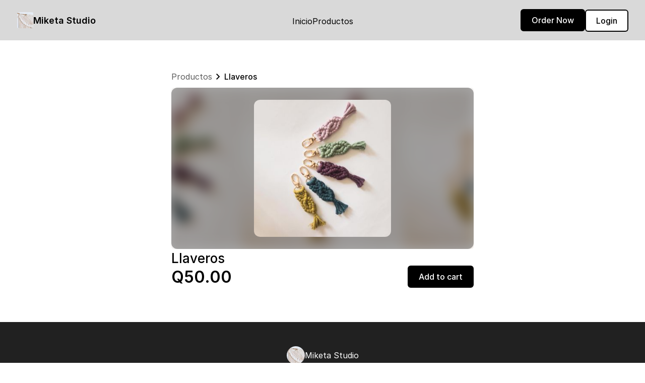

--- FILE ---
content_type: text/html; charset=utf-8
request_url: https://near.tl/miketa-studio/llaveros.1040652237.html
body_size: 10464
content:
<!DOCTYPE html>
<html lang="en">

<head>
    <meta charset="UTF-8">
<meta name="viewport" content="width=device-width, initial-scale=1.0">

<title>Llaveros</title>

<meta name="description" content="Llaveros  - $50.00">
<meta property="og:title" content="Llaveros">
<meta property="og:description" content="Llaveros  - $50.00">

<meta property="og:image" content="https://near.tl/utils/resize/image?cdn=https://neartail.com/uploaded/1FAIpQLSe4WwaQX37wl4bHW1KdhRDp08gs_DHtgjUDsh0Q0NfXqL6vyw/1040652237/prdimage/PHOTO-2021-08-11-11-17-54.jpg&w=1200&h=630">
<meta property="og:image:width" content="1200">
<meta property="og:image:height" content="630">

<meta property="og:type" content="website">
<meta property="og:site_name" content="Miketa Studio ">
<meta name="twitter:card" content="summary_large_image">
<meta name="twitter:title" content="Llaveros">
<meta name="twitter:description" content="Llaveros  - $50.00">
<meta name="twitter:image" content="https://near.tl/utils/resize/image?cdn=https://neartail.com/uploaded/1FAIpQLSe4WwaQX37wl4bHW1KdhRDp08gs_DHtgjUDsh0Q0NfXqL6vyw/1040652237/prdimage/PHOTO-2021-08-11-11-17-54.jpg&h=420&w=420">
<link rel="icon" href="https://neartail.com/uploaded/115663086764400953630/theme/logo/PHOTO-2022-03-22-16-05-56.jpg" type="image/x-icon">



    



    <link rel="stylesheet" href="https://rsms.me/inter/inter.css">


<style>
    :root {
        --ff-paragraph-font: 'Inter' !important;
        --ff-heading-font: 'Inter' !important;
        --primary-color: #000000 !important;
        --primary-banner-color: #d9d9d9 !important;
    }
</style>


    <link id="/css/v1/page.css" rel="stylesheet" href="/css/v1/page.css?_=78">
<script src="/js/jquery-3.6.0.min.js" id="/js/jquery-3.6.0.min.js"></script>

<script src="/js/sweatalert.js" id="/js/sweatalert.js"></script>

<script src="https://www.gstatic.com/firebasejs/10.7.1/firebase-app-compat.js"></script>
<script src="https://www.gstatic.com/firebasejs/10.7.1/firebase-database-compat.js"></script>
<script src="https://www.gstatic.com/firebasejs/10.7.1/firebase-auth-compat.js"></script>
<script src="https://www.gstatic.com/firebasejs/10.7.1/firebase-firestore-compat.js"></script>

<script src="/js/v1/auth.js?_=19" id="/js/v1/auth.js"></script>
    
        <link rel="stylesheet" href="/js/chat/chat-assistant.css?nocache=v1">
        <script src="/js/chat/chat-assistant.js?nocache=v1"></script>
    

<script src="https://accounts.google.com/gsi/client"></script>
<script src="/js/v1/svg-icon.js" id="/js/v1/svg-icon.js"></script>
<script src="/js/fancybox.js" id="/js/fancybox.js"></script>
<link rel="stylesheet" href="/css/fancybox.css">

<style>
    /* fallback */
    @font-face {
        font-family: 'Material Symbols Outlined';
        font-style: normal;
        font-weight: 100 700;
        src: url(https://fonts.gstatic.com/s/materialsymbolsoutlined/v232/kJEhBvYX7BgnkSrUwT8OhrdQw4oELdPIeeII9v6oFsLjBuVY.woff2) format('woff2');
    }

    .material-symbols-outlined {
        font-family: 'Material Symbols Outlined';
        font-weight: normal;
        font-style: normal;
        font-size: 24px;
        line-height: 1;
        letter-spacing: normal;
        text-transform: none;
        display: inline-block;
        white-space: nowrap;
        word-wrap: normal;
        direction: ltr;
        -webkit-font-feature-settings: 'liga';
        -webkit-font-smoothing: antialiased;
    }
</style>

<script>
    let args = {
        isDevMode: `` ? true : false,
        owner: '115663086764400953630',
        facade: {"enhance":{"closed":"","closedmsg":"","css":"","js":"","layout":"2column","transparent":""},"items":{"9453155":{"choices":["1"],"fullprice":"","helpMark":"Q360.00","inventory":"","measure":"Configurable","multiselect":"yes","prdimage":"","price":360,"title":"Sandalias Blush","variants":{"1647984526706":{"name":"35","price":""},"1647984526707":{"name":"36","price":""},"1647984526708":{"name":"37","price":""},"1647984526709":{"name":"38","price":""},"1647984547466":{"name":"39","price":""}},"widget":"product"},"54587786":{"fullprice":"","helpMark":"Q400.00","inventory":"","measure":"Quantity","prddetailMD":"Medidas \r\nLargo 3 metros\r\n*Incluye Bombilla Vintage","prddetailMark":"<p>Medidas<br />\nLargo 3 metros<br />\n*Incluye Bombilla Vintage</p>","prdimage":"https://neartail.com/uploaded/1FAIpQLSe4WwaQX37wl4bHW1KdhRDp08gs_DHtgjUDsh0Q0NfXqL6vyw/54587786/prdimage/PHOTO-2022-03-22-16-47-37.jpg","price":400,"stock":"","title":"Lampara Colgante","widget":"product"},"80965755":{"choices":["1","2","3","4","5"],"discounted":["","","","",""],"fullprice":"","helpMark":"Q380.00","inventory":"","measure":"Configurable","multiselect":"yes","prddetailMD":"Medidas \r\nAncho: 25 cms \r\nLargo: 55 cms","prddetailMark":"<p>Medidas<br />\nAncho: 25 cms<br />\nLargo: 55 cms</p>","prdimage":"https://neartail.com/uploaded/1FAIpQLSe4WwaQX37wl4bHW1KdhRDp08gs_DHtgjUDsh0Q0NfXqL6vyw/80965755/prdimage/PHOTO-2021-03-03-14-38-53%202.jpg","price":380,"title":"Flora","variants":{"1647985491269":{"name":"Small","price":""},"1647985491270":{"name":"Medium","price":""},"1647985491271":{"name":"Large","price":""},"1647985491272":{"name":"Extra Large","price":""}},"widget":"product"},"97348201":{"calculated":"","calculatedHTML":"","helpMD":"","mode":"edit","placeholder":"","title":"Email"},"144032451":{"choices":["1","2","3","4","5"],"discounted":["","","","",""],"fullprice":"","helpMark":"Q950.00","inventory":"","measure":"Configurable","multiselect":"yes","prddetailMD":"Medidas \r\nAncho: 65 cms \r\nLargo: 105 cms ","prddetailMark":"<p>Medidas<br />\nAncho: 65 cms<br />\nLargo: 105 cms</p>","prdimage":"https://neartail.com/uploaded/1FAIpQLSe4WwaQX37wl4bHW1KdhRDp08gs_DHtgjUDsh0Q0NfXqL6vyw/144032451/prdimage/PHOTO-2021-08-02-10-52-41.jpg","price":950,"title":"Macarena","variants":{"1647986922649":{"name":"Small","price":""},"1647986922650":{"name":"Medium","price":""},"1647986922651":{"name":"Large","price":""},"1647986922652":{"name":"Extra Large","price":""}},"widget":"product"},"150028738":{"calculated":"","calculatedHTML":"","helpMD":"","mode":"edit","placeholder":"","title":"Nombre"},"161211130":{"choices":["1"],"discounted":[""],"fullprice":"","helpMark":"Q150.00","inventory":"","measure":"Configurable","multiselect":"yes","prddetailMD":"Medidas \r\nLargo 1.15 metros ","prddetailMark":"<p>Medidas<br />\nLargo 1.15 metros</p>","prdimage":"https://neartail.com/uploaded/1FAIpQLSe4WwaQX37wl4bHW1KdhRDp08gs_DHtgjUDsh0Q0NfXqL6vyw/161211130/prdimage/PHOTO-2022-03-07-12-40-55.jpg","price":150,"title":"Macetero Color Pop","variants":{"1647987265661":{"name":"Small","price":""},"1647987265662":{"name":"Medium","price":""},"1647987265663":{"name":"Large","price":""},"1647987265664":{"name":"Extra Large","price":""}},"widget":"product"},"294972221":{"choices":["1"],"discounted":[""],"fullprice":"","helpMark":"Q275.00","inventory":"","measure":"Configurable","multiselect":"yes","prdimage":"https://neartail.com/uploaded/1FAIpQLSe4WwaQX37wl4bHW1KdhRDp08gs_DHtgjUDsh0Q0NfXqL6vyw/294972221/prdimage/PHOTO-2022-03-22-16-19-14.jpg","price":275,"title":"Coasters Set de 4 ","variants":{"1647985202859":{"name":"Small","price":""},"1647985202860":{"name":"Medium","price":""},"1647985202861":{"name":"Large","price":""},"1647985202862":{"name":"Extra Large","price":""}},"widget":"product"},"312495385":{"choices":["1"],"fullprice":"","helpMark":"Q170.00","inventory":"","measure":"Configurable","multiselect":"yes","prddetailMD":"Medidas \r\nLargo 1.15 metros ","prddetailMark":"<p>Medidas<br />\nLargo 1.15 metros</p>","prdimage":"https://neartail.com/uploaded/1FAIpQLSe4WwaQX37wl4bHW1KdhRDp08gs_DHtgjUDsh0Q0NfXqL6vyw/312495385/prdimage/PHOTO-2021-03-03-14-57-23%202.jpg","price":170,"title":"Macetero Espiral","variants":{"1647985618336":{"name":"Small","price":""},"1647985618337":{"name":"Medium","price":""},"1647985618338":{"name":"Large","price":""},"1647985618339":{"name":"Extra Large","price":""}},"widget":"product"},"338726059":{"choices":["1","2","3","4","5"],"discounted":["","","","",""],"fullprice":"","helpMark":"Q605.00","inventory":"","measure":"Configurable","multiselect":"yes","prddetailMD":"Medidas\r\nAncho: 75 cms \r\nLargo: 70 cms ","prddetailMark":"<p>Medidas<br />\nAncho: 75 cms<br />\nLargo: 70 cms</p>","prdimage":"https://neartail.com/uploaded/1FAIpQLSe4WwaQX37wl4bHW1KdhRDp08gs_DHtgjUDsh0Q0NfXqL6vyw/338726059/prdimage/PHOTO-2022-03-22-17-11-19.jpg","price":605,"title":"Tapiz Hojas","variants":{"1647990911331":{"name":"Small","price":""},"1647990911332":{"name":"Medium","price":""},"1647990911333":{"name":"Large","price":""},"1647990911334":{"name":"Extra Large","price":""}},"widget":"product"},"339453333":{"choices":["1","2","3","4","5"],"discounted":["","","","",""],"fullprice":"","helpMark":"Q350.00","inventory":"","measure":"Configurable","multiselect":"","prdimage":"","price":350,"title":"Cojin 30 x 30 cm","variants":{"1647985869103":{"name":"Small","price":""},"1647985869104":{"name":"Medium","price":""},"1647985869105":{"name":"Large","price":""},"1647985869106":{"name":"Extra Large","price":""}},"widget":"product"},"389096010":{"choices":["1","2","3","4","5"],"discounted":["","","","",""],"fullprice":"","helpMark":"Q250.00","inventory":"","measure":"Configurable","multiselect":"yes","prddetailMD":"Medidas \r\nAncho: 25 cms \r\nLargo: 35 cms ","prddetailMark":"<p>Medidas<br />\nAncho: 25 cms<br />\nLargo: 35 cms</p>","prdimage":"https://neartail.com/uploaded/1FAIpQLSe4WwaQX37wl4bHW1KdhRDp08gs_DHtgjUDsh0Q0NfXqL6vyw/389096010/prdimage/PHOTO-2021-03-03-14-41-00.jpg","price":250,"title":"Amelia","variants":{"1647985509378":{"name":"Small","price":""},"1647985509379":{"name":"Medium","price":""},"1647985509380":{"name":"Large","price":""},"1647985509381":{"name":"Extra Large","price":""}},"widget":"product"},"439359358":{"calculated":"","calculatedHTML":"","helpMD":"Precios no incluyen envíos, se aplicará la tarifa correspondiente a tu zona","helpMark":"<p>Precios no incluyen envíos, se aplicará la tarifa correspondiente a tu zona</p>","mode":"edit","placeholder":"","title":"Dirección de Entrega "},"472670811":{"choices":["1"],"fullprice":"","helpMark":"Q425.00","inventory":"","measure":"Configurable","multiselect":"yes","prdimage":"https://neartail.com/uploaded/1FAIpQLSe4WwaQX37wl4bHW1KdhRDp08gs_DHtgjUDsh0Q0NfXqL6vyw/472670811/prdimage/PHOTO-2022-03-22-16-07-33.jpg","price":425,"title":"Cojin 45 x 45 cms","variants":{"1647985744386":{"name":"Small","price":""},"1647985744387":{"name":"Medium","price":""},"1647985744388":{"name":"Large","price":""},"1647985744389":{"name":"Extra Large","price":""}},"widget":"product"},"513436214":{"choices":["1"],"fullprice":"","helpMark":"Q800.00","inventory":"","measure":"Configurable","multiselect":"yes","prdimage":"https://neartail.com/uploaded/1FAIpQLSe4WwaQX37wl4bHW1KdhRDp08gs_DHtgjUDsh0Q0NfXqL6vyw/513436214/prdimage/PHOTO-2021-06-27-11-54-55%202.jpg","price":800,"title":"Set de 2 Cojines 45 x 45 cms","variants":{"1647985776034":{"name":"Small","price":""},"1647985776035":{"name":"Medium","price":""},"1647985776036":{"name":"Large","price":""},"1647985776037":{"name":"Extra Large","price":""}},"widget":"product"},"564475297":{"choices":["1"],"fullprice":"","helpMark":"Q110.00","inventory":"","measure":"Configurable","multiselect":"yes","prdimage":"https://neartail.com/uploaded/1FAIpQLSe4WwaQX37wl4bHW1KdhRDp08gs_DHtgjUDsh0Q0NfXqL6vyw/564475297/prdimage/PHOTO-2022-03-22-16-29-35.jpg","price":110,"title":"Maceta + Planta","variants":{"1647985676845":{"name":"Small","price":""},"1647985676846":{"name":"Medium","price":""},"1647985676847":{"name":"Large","price":""},"1647985676848":{"name":"Extra Large","price":""}},"widget":"product"},"606424911":{"choices":["1"],"fullprice":"","helpMark":"Q400.00","inventory":"","measure":"Configurable","multiselect":"","prdimage":"https://neartail.com/uploaded/1FAIpQLSe4WwaQX37wl4bHW1KdhRDp08gs_DHtgjUDsh0Q0NfXqL6vyw/606424911/prdimage/PHOTO-2022-03-04-19-13-36.jpg","price":400,"title":"Movil para Bebe ","variants":{"1647988579471":{"name":"Small","price":""},"1647988579472":{"name":"Medium","price":""},"1647988579473":{"name":"Large","price":""},"1647988579474":{"name":"Extra Large","price":""}},"widget":"product"},"830196692":{"calculated":"${QUANTITY()}","calculatedHTML":"QUANTITY()","helpMD":"","js":"","mode":"edit","placeholder":"","prefill":"","title":"Cantidad"},"852244266":{"choices":["1"],"fullprice":"","helpMark":"Q360.00","inventory":"","measure":"Configurable","multiselect":"yes","prdimage":"","price":360,"title":"Sandalias Jeans","variants":{"1647984526706":{"name":"35","price":""},"1647984526707":{"name":"36","price":""},"1647984526708":{"name":"37","price":""},"1647984526709":{"name":"38","price":""},"1647984547466":{"name":"39","price":""}},"widget":"product"},"913899019":{"choices":["1","2","3","4","5"],"discounted":["","","","",""],"fullprice":"","helpMark":"Q850.00","inventory":"","measure":"Configurable","multiselect":"yes","prddetailMD":"Medidas\r\nAncho: 120 cms \r\nLargo: 70 cms","prddetailMark":"<p>Medidas<br />\nAncho: 120 cms<br />\nLargo: 70 cms</p>","prdimage":"https://neartail.com/uploaded/1FAIpQLSe4WwaQX37wl4bHW1KdhRDp08gs_DHtgjUDsh0Q0NfXqL6vyw/913899019/prdimage/PHOTO-2022-03-22-17-11-19%202.jpg","price":850,"title":"Tassels","variants":{"1647990836040":{"name":"Small","price":""},"1647990836041":{"name":"Medium","price":""},"1647990836042":{"name":"Large","price":""},"1647990836043":{"name":"Extra Large","price":""}},"widget":"product"},"925696574":{"choices":["1","2","3","4","5"],"discounted":["","","","",""],"fullprice":"","helpMark":"Q380.00","inventory":"","measure":"Configurable","multiselect":"yes","prddetailMD":"Medidas \r\nAncho: 25 cms \r\nLargo: 60 cms ","prddetailMark":"<p>Medidas<br />\nAncho: 25 cms<br />\nLargo: 60 cms</p>","prdimage":"https://neartail.com/uploaded/1FAIpQLSe4WwaQX37wl4bHW1KdhRDp08gs_DHtgjUDsh0Q0NfXqL6vyw/925696574/prdimage/PHOTO-2021-03-03-14-38-54%202.jpg","price":380,"title":"Indi","variants":{"1647985575949":{"name":"Small","price":""},"1647985575950":{"name":"Medium","price":""},"1647985575951":{"name":"Large","price":""},"1647985575952":{"name":"Extra Large","price":""}},"widget":"product"},"1024061776":{"choices":["1"],"fullprice":"","helpMark":"Q300.00","inventory":"","measure":"Configurable","multiselect":"yes","prddetailMD":"Medidas \r\nAncho: 25 cms\r\nLargo: 80 cms","prddetailMark":"<p>Medidas<br />\nAncho: 25 cms<br />\nLargo: 80 cms</p>","prdimage":"https://neartail.com/uploaded/1FAIpQLSe4WwaQX37wl4bHW1KdhRDp08gs_DHtgjUDsh0Q0NfXqL6vyw/1024061776/prdimage/PHOTO-2021-06-27-11-54-55%203.jpg","price":300,"title":"Macetero de Pared","variants":{"1647985639194":{"name":"Small","price":""},"1647985639195":{"name":"Medium","price":""},"1647985639196":{"name":"Large","price":""},"1647985639197":{"name":"Extra Large","price":""}},"widget":"product"},"1040652237":{"choices":["1"],"fullprice":"","helpMark":"Q50.00","inventory":"","measure":"Configurable","multiselect":"yes","prdimage":"https://neartail.com/uploaded/1FAIpQLSe4WwaQX37wl4bHW1KdhRDp08gs_DHtgjUDsh0Q0NfXqL6vyw/1040652237/prdimage/PHOTO-2021-08-11-11-17-54.jpg","price":50,"title":"Llaveros ","variants":{"1647985162972":{"name":"Laurel","price":""},"1647985162973":{"name":"Blush","price":""},"1647985162974":{"name":"Sunset","price":""},"1647985162975":{"name":"Jeans","price":""},"1647986265632":{"name":"Mustard","price":""},"1647986265633":{"name":"Kiwi","price":""},"1647986265634":{"name":"Peacock Blue","price":""},"1647986265635":{"name":"Blackberry","price":""}},"widget":"product"},"1059001523":{"choices":["1","2","3","4","5"],"discounted":["","","","",""],"fullprice":"","helpMark":"Q380.00","inventory":"","measure":"Configurable","multiselect":"yes","prddetailMD":"Medidas\r\nAncho: 25 cms \r\nLargo: 55 cms","prddetailMark":"<p>Medidas<br />\nAncho: 25 cms<br />\nLargo: 55 cms</p>","prdimage":"https://neartail.com/uploaded/1FAIpQLSe4WwaQX37wl4bHW1KdhRDp08gs_DHtgjUDsh0Q0NfXqL6vyw/1059001523/prdimage/PHOTO-2021-03-03-14-38-51.jpg","price":380,"title":"Fringe","variants":{"1647985554728":{"name":"Small","price":""},"1647985554729":{"name":"Medium","price":""},"1647985554730":{"name":"Large","price":""},"1647985554731":{"name":"Extra Large","price":""}},"widget":"product"},"1304677363":{"choices":["1"],"fullprice":"","helpMark":"Q360.00","inventory":"","measure":"Configurable","multiselect":"yes","prdimage":"https://neartail.com/uploaded/1FAIpQLSe4WwaQX37wl4bHW1KdhRDp08gs_DHtgjUDsh0Q0NfXqL6vyw/1304677363/prdimage/PHOTO-2022-02-25-11-18-20.jpg","price":360,"title":"Sandalias Sunset","variants":{"1647984526706":{"name":"35","price":""},"1647984526707":{"name":"36","price":""},"1647984526708":{"name":"37","price":""},"1647984526709":{"name":"38","price":""},"1647984547466":{"name":"39","price":""}},"widget":"product"},"1342369066":{"choices":["1","2","3","4","5"],"discounted":["","","","",""],"fullprice":"","helpMark":"Q1,300","inventory":"","measure":"Configurable","multiselect":"yes","prddetailMD":"Medidas \r\nAncho: 1 metro  \r\nAlto: 1.10 metros","prddetailMark":"<p>Medidas<br />\nAncho: 1 metro<br />\nAlto: 1.10 metros</p>","prdimage":"https://neartail.com/uploaded/1FAIpQLSe4WwaQX37wl4bHW1KdhRDp08gs_DHtgjUDsh0Q0NfXqL6vyw/1342369066/prdimage/PHOTO-2022-03-22-16-05-57.jpg","price":1300,"title":"Cleo","variants":{"1647985421442":{"name":"Small","price":""},"1647985421443":{"name":"Medium","price":""},"1647985421444":{"name":"Large","price":""},"1647985421445":{"name":"Extra Large","price":""}},"widget":"product"},"1406786885":{"calculated":"${TOTAL()}","calculatedHTML":"TOTAL()","helpMD":"","js":"","mode":"edit","placeholder":"","prefill":"","title":"Total "},"1439143432":{"calculated":"","calculatedHTML":"","helpMD":"","mode":"edit","placeholder":"","title":"Teléfono"},"1586258807":{"choices":["1","2","3","4","5"],"discounted":["","","","",""],"fullprice":"","helpMark":"Q750.00","inventory":"","measure":"Configurable","multiselect":"yes","prddetailMD":"Medidas:\r\nAncho: 70 cms\r\nLargo: 120 cms","prddetailMark":"<p>Medidas:<br />\nAncho: 70 cms<br />\nLargo: 120 cms</p>","prdimage":"https://neartail.com/uploaded/1FAIpQLSe4WwaQX37wl4bHW1KdhRDp08gs_DHtgjUDsh0Q0NfXqL6vyw/1586258807/prdimage/PHOTO-2021-03-03-14-41-00%202.jpg","price":750,"title":"Luna","variants":{"1647985455694":{"name":"Small","price":""},"1647985455695":{"name":"Medium","price":""},"1647985455696":{"name":"Large","price":""},"1647985455697":{"name":"Extra Large","price":""}},"widget":"product"},"1586298568":{"choices":["1","2","3","4","5"],"discounted":["","","","",""],"fullprice":"","helpMark":"Q500.00","inventory":"","measure":"Configurable","multiselect":"yes","prddetailMD":"Medidas \r\nAncho: 50 cms \r\nLargo: 70 cms","prddetailMark":"<p>Medidas<br />\nAncho: 50 cms<br />\nLargo: 70 cms</p>","prdimage":"https://neartail.com/uploaded/1FAIpQLSe4WwaQX37wl4bHW1KdhRDp08gs_DHtgjUDsh0Q0NfXqL6vyw/1586298568/prdimage/PHOTO-2021-03-03-15-00-19.jpg","price":500,"title":"Stella","variants":{"1647985534542":{"name":"Small","price":""},"1647985534543":{"name":"Medium","price":""},"1647985534544":{"name":"Large","price":""},"1647985534545":{"name":"Extra Large","price":""}},"widget":"product"},"1642359474":{"choices":["1"],"fullprice":"","helpMark":"Q170.00","inventory":"","measure":"Configurable","multiselect":"yes","prddetailMD":"Medidas \r\nLargo 1.15 metros ","prddetailMark":"<p>Medidas<br />\nLargo 1.15 metros</p>","prdimage":"https://neartail.com/uploaded/1FAIpQLSe4WwaQX37wl4bHW1KdhRDp08gs_DHtgjUDsh0Q0NfXqL6vyw/1642359474/prdimage/PHOTO-2021-03-03-14-57-22%202.jpg","price":170,"title":"Macetero Tulum","variants":{"1647985599130":{"name":"Small","price":""},"1647985599131":{"name":"Medium","price":""},"1647985599132":{"name":"Large","price":""},"1647985599133":{"name":"Extra Large","price":""}},"widget":"product"},"1713243456":{"choices":["1"],"fullprice":"","helpMark":"Q55.00","inventory":"","measure":"Configurable","multiselect":"yes","prdimage":"https://neartail.com/uploaded/1FAIpQLSe4WwaQX37wl4bHW1KdhRDp08gs_DHtgjUDsh0Q0NfXqL6vyw/1713243456/prdimage/PHOTO-2022-03-22-16-15-05.jpg","price":55,"title":"Llavero de Corazon","variants":{"1647986362424":{"name":"Small","price":""},"1647986362425":{"name":"Medium","price":""},"1647986362426":{"name":"Large","price":""},"1647986362427":{"name":"Extra Large","price":""},"1647986398433":{"name":"Combinado (favor agregar tu combinación al finalizar tu pedido)","price":""}},"widget":"product"},"1726421284":{"choices":["1"],"discounted":[""],"fullprice":"","helpMark":"Q380.00","inventory":"","measure":"Configurable","multiselect":"yes","prddetailMD":"Medidas \r\nAncho: 27 cms \r\nLargo: 60 cms","prddetailMark":"<p>Medidas<br />\nAncho: 27 cms<br />\nLargo: 60 cms</p>","prdimage":"https://neartail.com/uploaded/1FAIpQLSe4WwaQX37wl4bHW1KdhRDp08gs_DHtgjUDsh0Q0NfXqL6vyw/1726421284/prdimage/PHOTO-2021-03-03-14-39-57%202.jpg","price":380,"title":"Metalico","variants":{"1647985474321":{"name":"Small","price":""},"1647985474322":{"name":"Medium","price":""},"1647985474323":{"name":"Large","price":""},"1647985474324":{"name":"Extra Large","price":""}},"widget":"product"},"1737315192":{"choices":["1"],"discounted":[""],"fullprice":"","helpMark":"Q360.00","inventory":"","measure":"Configurable","multiselect":"yes","prdimage":"https://neartail.com/uploaded/1FAIpQLSe4WwaQX37wl4bHW1KdhRDp08gs_DHtgjUDsh0Q0NfXqL6vyw/1737315192/prdimage/PHOTO-2022-03-10-10-59-56.jpg","price":360,"title":"Sandalias Sand","variants":{"1647984526706":{"name":"35","price":""},"1647984526707":{"name":"36","price":""},"1647984526708":{"name":"37","price":""},"1647984526709":{"name":"38","price":""},"1647984547466":{"name":"39","price":""}},"widget":"product"},"1910371050":{"choices":["1"],"fullprice":"","helpMark":"Q55.00","inventory":"","measure":"Configurable","multiselect":"yes","prdimage":"https://neartail.com/uploaded/1FAIpQLSe4WwaQX37wl4bHW1KdhRDp08gs_DHtgjUDsh0Q0NfXqL6vyw/1910371050/prdimage/PHOTO-2022-03-22-15-58-08.jpg","price":55,"title":"Wristlet","variants":{"1647985185025":{"name":"Laurel","price":""},"1647985185026":{"name":"Blush","price":""},"1647985185027":{"name":"Large","price":""},"1647985185028":{"name":"Extra Large","price":""}},"widget":"product"},"1926658102":{"deleted":true},"2025264483":{"choices":["1"],"fullprice":"","helpMark":"Q700.00","inventory":"","measure":"Configurable","multiselect":"yes","prdimage":"https://neartail.com/uploaded/1FAIpQLSe4WwaQX37wl4bHW1KdhRDp08gs_DHtgjUDsh0Q0NfXqL6vyw/2025264483/prdimage/PHOTO-2022-02-24-15-21-46.jpg","price":700,"title":"Cojin Rectangular 35 x 70 cms","variants":{"1647984350678":{"name":"Small","price":""},"1647984350679":{"name":"Medium","price":""},"1647984350680":{"name":"Large","price":""},"1647984350681":{"name":"Extra Large","price":""}},"widget":"product"},"2055801212":{"choices":["1"],"fullprice":"","helpMark":"Q360.00","inventory":"","measure":"Configurable","multiselect":"yes","prdimage":"https://neartail.com/uploaded/1FAIpQLSe4WwaQX37wl4bHW1KdhRDp08gs_DHtgjUDsh0Q0NfXqL6vyw/2055801212/prdimage/PHOTO-2022-03-22-16-12-47.jpg","price":360,"title":"Sandalias Laurel","variants":{"1647984526706":{"name":"35","price":""},"1647984526707":{"name":"36","price":""},"1647984526708":{"name":"37","price":""},"1647984526709":{"name":"38","price":""},"1647984547466":{"name":"39","price":""}},"widget":"product"},"2057766442":{"fullprice":"","helpMark":"Q0.01","inventory":"","measure":"Quantity","prdimage":"https://neartail.com/uploaded/1FAIpQLSe4WwaQX37wl4bHW1KdhRDp08gs_DHtgjUDsh0Q0NfXqL6vyw/2057766442/prdimage/Color%20Chart%20Sandals.png","price":0.01,"stock":"","title":"Untitled","widget":"product"},"2105775173":{"choices":["1"],"fullprice":"","helpMark":"Q360.00","inventory":"","measure":"Configurable","multiselect":"yes","prdimage":"","price":360,"title":"Sandalias Natural","variants":{"1647984526706":{"name":"35","price":""},"1647984526707":{"name":"36","price":""},"1647984526708":{"name":"37","price":""},"1647984526709":{"name":"38","price":""},"1647984547466":{"name":"39","price":""}},"widget":"product"},"2110328311":{"fullprice":"","helpMark":"Q900.00","inventory":"","measure":"Quantity","prddetailMD":"Medidas \r\nDiametro 40 cms \r\nLargo 55 cms \r\nIncluye pantalla y plafonera ","prddetailMark":"<p>Medidas<br />\nDiametro 40 cms<br />\nLargo 55 cms<br />\nIncluye pantalla y plafonera</p>","prdimage":"https://neartail.com/uploaded/1FAIpQLSe4WwaQX37wl4bHW1KdhRDp08gs_DHtgjUDsh0Q0NfXqL6vyw/2110328311/prdimage/PHOTO-2022-03-07-12-39-33.jpg","price":900,"stock":"","title":"Pantalla Boho ","widget":"product"}},"mapping":{"address":"439359358","amount":"1406786885","delivery-date":"","delivery-fee":"","delivery-zone":"","discount":"","email":"97348201","name":"150028738","net-amount":"","phone":"1439143432","remarks":"","taxes":"","tip":""},"neartail":{"at":1638879800089},"setting":{"creator":"neartail","currency":"Q","currencyCode":"GTQ","language":"es","parent":"1FAIpQLSfigSBdUPNiZQxMBoO7npX_piy0k3En6Us5t6HkD-Q_aTj7Lg"},"submit":{"root":{"addfield":"","css":"","displayName":"Ordenar Ahora","js":"","messageMD":"Thanks for placing your order. Please find the order details below.\n\n${response()}","messageMark":"<p>Thanks for placing your order. Please find the order details below.<br />\n<br>${response()}</p>","navigation":"","onsubmit":"custom","redirect":"","router":"","submitto":"whatsapp","wamsg":"","waphone":"+50242189827"}},"titles":{"194183554":{"messageMD":"","title":"Resumen de tu Orden "},"278752021":{"messageMD":"White wines are often used as an apéritif before a meal, with dessert, or as a refreshing drink between meals. White wines are considered more refreshing, and lighter in both style & taste than the majority of their red wine counterparts.","messageMark":"<p>White wines are often used as an apéritif before a meal, with dessert, or as a refreshing drink between meals. White wines are considered more refreshing, and lighter in both style & taste than the majority of their red wine counterparts.</p>","title":"Maceteros"},"647211940":{"messageMD":"Sparkling wine is a wine with significant levels of carbon dioxide in it, making it fizzy. Sparkling wine is usually either white or rosé. The sweetness of sparkling wine can range from very dry brut styles to sweeter doux varieties.","messageMark":"<p>Sparkling wine is a wine with significant levels of carbon dioxide in it, making it fizzy. Sparkling wine is usually either white or rosé. The sweetness of sparkling wine can range from very dry brut styles to sweeter doux varieties.</p>","title":"Cojines"},"694135478":{"messageMD":"","title":"Accesorios"},"780892408":{"messageMD":"","title":"Iluminación "},"816822655":{"messageMD":"Description de Piezas","messageMark":"<p>Description de Piezas</p>","title":"Wall Hangings "},"1081293879":{"messageMD":"","title":"Colores"},"1226606333":{"messageMD":"Por favor revisa tu orden cuidadosamente antes de ordenar  \n  \n${BILL()}","messageMark":"<p>Por favor revisa tu orden cuidadosamente antes de ordenar<br />\n<br>${BILL()}</p>","title":"Revisa tu orden"},"1257850299":{"messageMD":"","title":"Detalles de Contacto "},"1852202004":{"messageMD":"Description de Piezas","messageMark":"<p>Description de Piezas</p>","title":"Sandalias"},"root":{"banner":"https://neartail.com/uploaded/1FAIpQLSe4WwaQX37wl4bHW1KdhRDp08gs_DHtgjUDsh0Q0NfXqL6vyw/root/banner/PHOTO-2022-02-25-21-33-08.jpg","messageMD":"Welcome! We offer a huge selection of wines for all tastes! Every bottle has been blind tasted and selected by our expert Sommeliers. Here's our selections for this week:","messageMark":"<p>Welcome! We offer a huge selection of wines for all tastes! Every bottle has been blind tasted and selected by our expert Sommeliers. Here's our selections for this week:</p>","title":""}},"whatsapp":{"phone":"+50242189827"}},
    };
    let enableChat = false;
    let chatQuery = '';
    window.ownerId = '115663086764400953630';
    window.perma = 'miketa-studio';
    window.auth = new Authentication(args);
    window.auth.authenticate();
    
    if(enableChat && typeof ChatAssistant !== 'undefined' && ChatAssistant && window.auth.isDeveloper) {
        window.chatAssistant = new ChatAssistant({
            ownerId: window.ownerId,
            logo: 'https://neartail.com/uploaded/115663086764400953630/theme/logo/PHOTO-2022-03-22-16-05-56.jpg',
            ownerTitle: 'Miketa Studio '
        });
        window.chatAssistant.init();

        window.auth.onAuthStateChanged(function(user){
            window.chatAssistant.setOwnerId(window.ownerId);
            if(user && user?.providerData?.[0]) {
                window.chatAssistant.setUser(user?.providerData?.[0]);
            }
            if(chatQuery == 'open') {
                window.chatAssistant.openChat();
            }
        })
    }

    function closeCartSidebar() {
        const cartSection = document.getElementById("cart-section");
        if(cartSection) {
            cartSection.style.display = "none";
        }
    }

    function convertURLsToLinks(text) {
        const expressionWithHttp = /(https?:\/\/[^\s'"<>]+)/gi;

        text = text.replace(/&amp;/g, '&');

        if (text?.includes('https://mailrecipe.com/public/106003551968977104849/home/form/1FAIpQLSfWHdjql6wluFExmRfpQ3yaWGznwqjBzu6bOiNbwlpetWOYuw?restoreId=-O5OtcHL7gcbJ6snM5Cw&appearance=officeuse')) {
            return "[Comment is hidden due to privacy]";
        }

        return text.replace(expressionWithHttp, "<a class='qa-cmt' target='_blank' href='$1'>$1</a>");
    }

    const observer = new MutationObserver((mutationsList, observer) => {
        for (let mutation of mutationsList) {
            if (mutation.type === 'childList') {
                for (let node of mutation.addedNodes) {
                    const codeLookUp = document.querySelectorAll('.code-look-up');
                    codeLookUp.forEach((el) => {
                        el.classList.remove('code-look-up');
                        el.innerHTML = convertURLsToLinks(el.innerHTML);
                    });
                }
            }
        }
    });

    // on dom load.
    document.addEventListener('DOMContentLoaded', () => {
        observer.observe(document.body, { childList: true, subtree: true });
    });

    // to have different background color for odd and even section, in the home page.
    function loadBgColor() {
        var i = 0;
        $('.section-main').each(function(index) {
            // if the i is odd, add section-with-bg class.
            // if the the html is empty continue.
            if ($(this).html().trim() == '') {
                return;
            }
            if (i % 2 != 0) {
                $(this).addClass('section-with-bg');
            } else {
                $(this).removeClass('section-with-bg');
            }
            i++;
        });
    }

    // section-with-bg load all section-main and add section-with-bg for odd number.
    $(document).ready(function() {
        loadBgColor();
    });
</script>
</head>

<body class="body-container page-product theme-minimal hasBanner hasBg min-body">
    
    <div class="main-container">
        
<div class="header-nav-overlay"></div>
<header id="header" class="  header-container selectable ">
  <script>
    function toggleMenuItems() {
      let headerNav = document.querySelector('.header-nav');
      let exist = headerNav.style.display || 'none';
      let headerMenuBtn = document.querySelector('#header-menu-button');
      if (exist !== 'none') {
        document.body.style.overflow = 'auto';
        headerMenuBtn.innerHTML = '<svg-icon icon="menu" class="svg-icon" fill="#000000" height="24px" width="24px"></svg-icon>';
        document.querySelector('.header-nav-overlay').style.display = 'none';
        headerNav.style.display = 'none';
      } else {
        document.body.style.overflow = 'hidden';
        headerMenuBtn.innerHTML = '<svg-icon icon="close" class="svg-icon" fill="#000000" height="17px" width="17px"></svg-icon>';
        document.querySelector('.header-nav-overlay').style.display = 'block';
        headerNav.style.display = 'block';
      }
    }

    function toggleCartSidebar() {
      let cartSection = document.querySelector('.cart-section');
      let exist = cartSection.style.display || 'none';
      cartSection.style.display = exist === 'none' ? 'block' : 'none';
      // disable body scroll
      if (exist !== 'none') {
        document.body.style.overflow = 'auto';
      } else {
        document.body.style.overflow = 'hidden';
      }
    }

    function toggleSearchSidebar() {
      
    }
  </script>
  <div class="header-content max-width-div">
    
      
        <a class="header-logo-container header-center-max-width" href="/miketa-studio">
          
            <img class="header-logo" src="https://neartail.com/uploaded/115663086764400953630/theme/logo/PHOTO-2022-03-22-16-05-56.jpg" alt="Miketa Studio  Logo">
          
          <h1 class="website-title editable">Miketa Studio </h1>
        </a>
      
    
    
      <button class="header-menu-button " id="header-menu-button" onclick="toggleMenuItems()">
        <svg-icon icon="menu" class="svg-icon" fill="#000000" height="24px" width="24px"></svg-icon>
      </button>
    
      

      <nav class="header-nav">
        
        
          <ul class="header-links max-width-div">
            <li class="authentication-mobile" id="authentication-info">
            </li>
            
              
                
                <li>
                  <a href="/miketa-studio/index.html" class="header-link " data-page="index">
                  Inicio</a>
                  
                    <div class="header-inactive"></div>
                  
                </li>
              
            
              
                
                <li>
                  <a href="/miketa-studio/products.html" class="header-link " data-page="products">
                  Productos</a>
                  
                    <div class="header-inactive"></div>
                  
                </li>
              
            
            <li class="header-links-login-now" id="mobile-menu-authentication">
            </li>
            <li class="header-links-order-now primary-button button-sm">
              <a href="/miketa-studio/main.html">
                Order Now
              </a>
            </li>
          </ul>
        
        
      </nav>
    
      <div class="header-cta header-center-max-width">
        <div id="authentication"></div>
        <a class="primary-button" href="/miketa-studio/main.html">
          Order Now
        </a>
      </div>
    
  </div>
</header>

<div class="empty-header "></div>


<script>
  var prevScrollpos = window.pageYOffset;
  function throttle(func, wait, immediate) {
    var timeout;
    return function() {
      var context = this, args = arguments;
      var later = function() {
        timeout = null;
        if (!immediate) func.apply(context, args);
      };
      var callNow = immediate && !timeout;
      if (!timeout) timeout = setTimeout(later, wait);
      if (callNow) func.apply(context, args);
    };
  }
  
    window.addEventListener("scroll", throttle(function() {
      var header = document.getElementById("header");
      if (!header) return;
      var currentScrollPos = window.pageYOffset;
      if (prevScrollpos > currentScrollPos) {
        header.classList.remove('header-container-hide');
      } else if (currentScrollPos > 80) {
        header.classList.add('header-container-hide');
      }
      prevScrollpos = currentScrollPos;
    }, 175), { passive: true }); 
  
</script>

        <section class="selectable" id="product">
            <script>
    function toggleAccordion(e) {
        let accordion = e.closest('.pdp-accordion');
        // pdp-accordion-active add or remove if exist.
        if(accordion.classList.contains('pdp-accordion-active')) {
            accordion.classList.remove('pdp-accordion-active');
        } else {
            accordion.classList.add('pdp-accordion-active');
        }
    }

    function zoomImage(e) {
        let originalSrc = e.src.replace('prdimage', 'prdorgimage');
        fetch(originalSrc)
            .then(response => {
                if (!response.ok) {
                    originalSrc = e.src;
                }
                else if(response?.headers?.get('content-type')?.indexOf('image') === -1) {
                    originalSrc = e.src;
                }
                let dataSrc = document.querySelector('[data-src="' + originalSrc + '"]');
                if(dataSrc) dataSrc.click();
                else {
                    dataSrc = document.querySelector('[data-fallback-src="' + originalSrc + '"]');
                    if(dataSrc) {
                        dataSrc.src = originalSrc;
                        dataSrc.setAttribute('data-src', originalSrc);
                        dataSrc.click();
                    }
                }
            })
            .catch(error => {
                originalSrc = e.src;
                let dataSrc = document.querySelector('[data-src="' + originalSrc + '"]');
                if(dataSrc) dataSrc.click();
                else {
                    dataSrc = document.querySelector('[data-fallback-src="' + originalSrc + '"]');
                    if(dataSrc) {
                        dataSrc.setAttribute('data-src', originalSrc);
                        dataSrc.click();
                    }
                }
            });
    }

    function switchMainImage(e) {
        let mainImage = document.querySelector('.pdp-main-img');
        mainImage.src = e.src;
        let activeImage = document.querySelector('.pdp-additional-image.active');
        activeImage.classList.remove('active');
        e.classList.add('active');

        // change the background-image
        let mainImageOverlay = document.querySelector('.pdp-main-image-overlay');
        mainImageOverlay.style.backgroundImage = `url('${e.src}')`;
    }

    function viewNextImage() {
        // click image.
        let activeImage = document.querySelector('.pdp-additional-image.active');
        let nextImage = activeImage.nextElementSibling;
        if(nextImage && nextImage?.nextElementSibling) {
            nextImage?.nextElementSibling?.click();
        } else {
            // select first image.
            let additionalImages = document.querySelectorAll('.pdp-additional-image');
            additionalImages?.[0]?.click();
        }
    }

    function viewPreviousImage() {
        let activeImage = document.querySelector('.pdp-additional-image.active');
        let previousImage = activeImage.previousElementSibling;
        if(previousImage) {
            previousImage?.previousElementSibling?.click();
        } else {
            // select last image.
            let additionalImages = document.querySelectorAll('.pdp-additional-image');
            additionalImages?.[additionalImages.length - 1]?.click();
        }
    }
</script>

<div class="pdp-container max-width-div">
    <div class="pdp-breadcrumbs">
        <div class="pdp-breadcrumb">
            <a href="/miketa-studio/products.html" class="pdp-breadcrumb-anchor">
                Productos
            </a>
            <svg-icon fill="#000000" icon="chevron-right" class="svg-icon" height="24px" width="24px"></svg-icon>
        </div>
        <div class="pdp-breadcrumb">
            <a href="/miketa-studio/products.html" class="pdp-breadcrumb-anchor pdp-breadcrumb-anchor-active">
                Llaveros 
            </a>
        </div>
    </div>
    <div class="pdp-container-main">
        <div class="pdp-images">
            
            
                <div class="pdp-additional-images" style="display: none;">
                    <img src="https://neartail.com/uploaded/1FAIpQLSe4WwaQX37wl4bHW1KdhRDp08gs_DHtgjUDsh0Q0NfXqL6vyw/1040652237/prdimage/PHOTO-2021-08-11-11-17-54.jpg" alt="Llaveros " class="pdp-additional-image active">
                    <img src="https://neartail.com/uploaded/1FAIpQLSe4WwaQX37wl4bHW1KdhRDp08gs_DHtgjUDsh0Q0NfXqL6vyw/1040652237/prdimage/PHOTO-2021-08-11-11-17-54.jpg" data-fancybox="gallery" alt="Llaveros " data-src="https://neartail.com/uploaded/1FAIpQLSe4WwaQX37wl4bHW1KdhRDp08gs_DHtgjUDsh0Q0NfXqL6vyw/1040652237/prdorgimage/PHOTO-2021-08-11-11-17-54.jpg" data-fallback-src="https://neartail.com/uploaded/1FAIpQLSe4WwaQX37wl4bHW1KdhRDp08gs_DHtgjUDsh0Q0NfXqL6vyw/1040652237/prdimage/PHOTO-2021-08-11-11-17-54.jpg" style="display: none;">
                </div>
            
            <div class="pdp-main-image">
                <div class="pdp-main-bg-overlay"></div>
                <div class="pdp-main-image-overlay" style="background-image: url('https://neartail.com/uploaded/1FAIpQLSe4WwaQX37wl4bHW1KdhRDp08gs_DHtgjUDsh0Q0NfXqL6vyw/1040652237/prdimage/PHOTO-2021-08-11-11-17-54.jpg');"></div>
                
                <img onclick="zoomImage(this)"  src="https://neartail.com/uploaded/1FAIpQLSe4WwaQX37wl4bHW1KdhRDp08gs_DHtgjUDsh0Q0NfXqL6vyw/1040652237/prdimage/PHOTO-2021-08-11-11-17-54.jpg" class="pdp-main-img" alt="Llaveros ">
                
            </div>
        </div>
        <div class="pdp-information">
            <h1 class="pdp-title">Llaveros </h1>
            <div class="pdp-price-container">
                <div class="pdp-price">
                    
                    <p class="pdp-main-price">
                        Q50.00
                    </p>
                    
                </div>
                
                    <a href="/miketa-studio/main.html?addtocart=1040652237" class="primary-button pdp-add-to-cart">Add to cart</a>
                
            </div>
            
            <div class="pdp-accordions">
                
                
                
                
            </div>
        </div>
    </div>
    
</div>
<script>
  Fancybox.bind('[data-fancybox]', {
    compact: false,
    contentClick: "iterateZoom",
    Images: {
        Panzoom: {
            maxScale: 2,
        },
    },
    Toolbar: {
        display: {
            left: [
                "infobar",
            ],
            middle: [],
            right: [
                "iterateZoom",
                "fullscreen",
                "close",
            ],
        }
    }
  });
</script>
        </section>
        
<footer class="footer-container selectable" id="footer">
  <div class="footer-content">
    
      <div class="footer-logo-container">
        
          <img src="https://neartail.com/uploaded/115663086764400953630/theme/logo/PHOTO-2022-03-22-16-05-56.jpg" alt="Miketa Studio  alt logo" class="footer-logo">
        
        <p class="footer-title">Miketa Studio </p>
      </div>
      <div class="footer-simple-alert">
        Este contenido no fue creado ni respaldado por <a href="https://neartail.com" target="_blank" style="text-decoration: none !important" class="ff-brand-footer">Neartail</a>. <a href="https://neartail.com/report-abuse.html" target="_blank">
          Reportar abuso
        </a>
      </div>
      <a target="_blank" class="footer-watermark" href="https://neartail.com/site-builder/create-ecommerce-website.html?product=site-builder&publishId=1FAIpQLSe4WwaQX37wl4bHW1KdhRDp08gs_DHtgjUDsh0Q0NfXqL6vyw&utm_source=madewith&utm_medium=115663086764400953630&utm_campaign=1FAIpQLSe4WwaQX37wl4bHW1KdhRDp08gs_DHtgjUDsh0Q0NfXqL6vyw&userId=115663086764400953630&by=miketa-studio">
        <img class="footer-watermark-logo" src="https://formfacade.com/logo.png" alt="Neartail"/>
        <p class="footer-watermark-text">
          Made with neartail
        </p>
      </a>
    
  </div>
  
</footer>



    </div>
</body>

</html>

--- FILE ---
content_type: text/html
request_url: https://neartail.com/uploaded/115663086764400953630/theme/logo/PHOTO-2022-03-22-16-05-56.jpg
body_size: 1144
content:
���� C 


		
%# , #&')*)-0-(0%()(�� C



(((((((((((((((((((((((((((((((((((((((((((((((((((��  P 5" ��               �� 8       !1AQa��"2B�3qr�#$Cb���������              ��            1!2AQ���   ? �/k`2��ah_��m]D3G*+&a��s~�p�i�2�����Y$s\ټ1�b����Q��qmI���'GK��TĨ�<���q�x��VS-�����Nۯ*�_h��7b)�D(}��\t���E��i��)܁�NT�ʁ[�[T���횕��&v@ r�I�@8�k�qaZp�P79�~4��%3���/.�>�sFN�n�r�1�����G4`3g#9����X�-�յ!^�p3��^���o����# J�@`�'�VDV=�ost�[�rL�Ǐ�t�)$D�C�u<T�T��bq e�8�>!�h˽�*�J�h�Ѥ��ɟ���TaV̩�(he8''�B"�4H\�|Έb	 �9�NǞN��H,�[��cl`nZ=Y��J�u�rw�:ҫD��3$�(8,�zվ��Ű�WH�NŔ���Ǎ?��S�Y�S'	�&��1o��I:��*�A�E"�o�Y��j;�yǑ�"�%B5�*�� 9�?��k����V���oZ�p�{��%�?��þ�J���!�d�NJ0�=2����
��s4bBTH	R���ƯJ����e�;H���~!�U��"e�"<i-��.���=qQ>�j�QA}�(�1�� �*C�\�P	���0�񳋘��ր�v�s�g}�mF�A���qP��������\�X�a#��_qdH�`�#ʞ�$����)���L� (#�V[4�R��ד(��a��z�I�pMJ�x��cz��S��k@�7%pr1�h7\k�a�<Cp�,2;���J����#��#̑��`��k:���L�гȨ���s�G��I'b�TA'��8师���WrF�PM*���o�{j��{iJ}����޹�F�����#����K�̙�*�5o��X]A!\�T�����1���'��=��_�(;-���7g�v�����<��d�i����U٨̫�s窳{4Z5��`�DEa�l��1��"C<D���汧�^�2	���py�Z8�՟U���؂�#�p7����L</GS�]�ŎO�ԨnuŜr�*�n��:�J�Z2h��

--- FILE ---
content_type: text/html
request_url: https://neartail.com/uploaded/1FAIpQLSe4WwaQX37wl4bHW1KdhRDp08gs_DHtgjUDsh0Q0NfXqL6vyw/1040652237/prdimage/PHOTO-2021-08-11-11-17-54.jpg
body_size: 11252
content:
���� �Exif  II*                V       ^   (              i�    f       H      H        �    0210�      �    0100�    ��  �    @  �    @      �� C 


		
%# , #&')*)-0-(0%()(�� C



(((((((((((((((((((((((((((((((((((((((((((((((((((�� @@" ��              �� ;    !1A"Qaq�2���B���3Rr#b�%4�S��             �� $        !1A"Qa2���   ? �;(�X�"�@B��(!"��aD�LyJTN耢e TP'%E � 	� Q()�@P�0�	����S���a8A X*�a�sD��~�m ���5�G=\Lq�������z�6ÍM�����Ӗ���\M�{wL��^�΋S�|���1�E��X������coD�8�,�QE&@@��
�K�LPBE< S�3����� Q�Sa)B@�=�P�D�� a�* �R	�D�Dr��"�p�D�D G�l(  �4(� ԺT6��Q;�O�קm��TIԗִ�4��D��#mdzm���˩���/�TA��$��a�x^[���<��@�ACL4݃Z1�*��ي5����]��Q8� ���;�����v��yr��cd�k��1�3˶��c��y�QY��������w�t#j1\�L��j.��eM%�GЭppn���V�Ƈ��x�k��h������wEb�A1C�D!���1JP�S���� "�!� ''PB@QQB�
P@�@&vE���a �E0 `1!�$����t�� �O n~�N�{����P��[��w$v\=��o�4���0�VC�P7s�I��$�ᅾ�H������N� ��e���t���!{c>C�}p6KԽL�}�Ept�mn0{wNTY���5>'_륐�[Ǉ:k���?�\ �� �}��5S�� r9�z��+X�k+~i�>)�^7>���חk��;����%3[Ih��Z�B��z.��E���$��Y�C�6X�l�L�6[�Ӗ�	A��f���)�6�ej��х��-��e�1hb�P"�� Q(��9JP�L�TEL _�c� �8Q	#t0�d0�` �7D�L &H L 'hBNf�I�a���v
IJ� nx\oYuK��m,&��b#lm�Y'�*�u�:Zw@*+��lG-���G�u�ب�����,?=���H�l���e�ǍGl��]4a�כ�{��{�Esd4{�cu�۬5W7|�#�m ��^268�R��STV�N/�Bm�W���/F���-�����?l� ��GB����c�"��ܧ�x���1KA#��<𴩟�B�+�G��<� eqq�}���)��$|�4�H�r��;�E�Ҕ�{�ɻ�%�pI�RN�oGWm�lq�mռ0gl�,8hVt�� ,)��pS��Z�ӆ�e����X�!��c)
�z�6N���ڌ��Z�Br����
!@��
1J��*a0G@�P��Se,�C�SA1
a ��HFJɅP�@�@7O��@(	�V@��!��d�ouK|�khpht�aykI'p3�Q�.��n�e]R�*IfyH��v��
�X�o���"~�:6e��
�������t�w�^iN4c���܅�v��Ղ�CL�Z��G���I��#����w�h*�M+�OY#KH�\����W^�];R����%�'CÎ� �y���h�)��t��Ƃk��v�9)~'��*P�]Q�wv���~ʯH�G�S�g}c��6��~G������UGq���[�Kȑ�u�G�Ҧ��[���S䙬$���5����e�l9$F;ef�ivc��.��&28[���	�eb��x�4�Zm���򌮒���R�e)Y��,��i��c�-G`��HZ�&2fh�;xX�P��ȡG
aIQp�a�P@D
%�R��(!&�O� R@�S	�Q@R�r@&�Ȇ	�0�aM(қ&�8@ 	�� � e;Z�Y"�������2IZF�i٪�"֑����>���+9�4�4�9H�T6�_nt�V�FꙞ�2s� 7�~�E���u����\@ט��ۧ$v'��R�E��`��#4r��i�|�Ł���ԗ	�W,���$�:a����=�mF���ش?��$�흇�W3h�� �.Ϩ���[#Cb�7K��퍱�Wgf~�e<u^;�h�M�@����i��:
ʆ�>g��m�U�E���΢�4W����P$ԀK�H@v��+���s}�ӳ[X�Z�����.W[�m���OO$l`c�<�s���Z�exs�O��%4���UӖi��Ũ�<����hY�-#!hZC��f�)��ee| ���؞���i瀯}fR�Fx"#��ƬPK�齮���DR�d�dh�`�G
�@�����@B����E@*���J ��JP�y�(��ES(�@��!����Q1�vc�d�ېP�f��Tk����ql�9�0ķ����)��N{*h�n�W�dvh�uD�g�I�V}AOKNح�:��Nچ#a�=�˂3Qԝ?�;\yS��S_/�	O����T��t�S�p����1e��1Ja���j�������+8��T\���$uEt�x�ho�X8h�Or�!�kr�P�r6sQT�h���-��dcP��#�Ҿ�榍�Ϝ�H���D�6�����fq���A�W3~�;w����K���pN�-�6\զd�QB\�0y;*�<
�Y�䏢�����ZIg�ՐZ;�̖4��8�i�����c�e)��cgJpp�� nU�����?����\Y3�C��<������������n��������Yꡖ2���Rő�V ���UA�4��.�A4�/y0�5�-�D�A�좒)��7����KdtS:($��$��8�
�W|�\��))�e��yq�;����qw���Kt��Z�|Z��e���
��I'QVU���H]�wG� c=�W�v�sU�+WO��KtN�3�&�X��rs�.ۦ�ޒiGU1s�t�_���y��嚋M��Y2H�i߇�d��	k���)��x�n� ��+&���ތ��7=�hcFI��S��#�d�Ζ�� �b��_=4�ͤi�5� ���3�.����Z�Hb�l88� >��#zD�;*�����=��j�ӓ�=�-���9�
��Mm®���V�Юn��D��i�.2e��*y:���f�Ȕ�|�l�Z��H9�Uvʸ��zf� K,�d��<a�w�i��x�H2'US�������t��$�� ��Q�V��ל���b��r�!�!2؀!�T@*1�@�6�QE$@P�%!@��	"
(�(vQD	�� �D�-sC�v �OUIn��F	���t��Wp��ki�q��?��-��}�?n�!kXݹ'<���rf��1[:qF�)=��jd͍�:�Hn��FN8�V�4��s1����U�Xh����=���:�]-���&8�����H��p���BI4�l�	��;Y�����;�|&7|��5`j z���*��6Z�(��[n�:W�\��|�;�.R����QG+&���3� 1��` ��?�.�*�K�b�:w��Y�p��
��s�0�g��:��KM8��2W��k?���q���{���=3EUt|T�e�W�ͥ�o�=��b���z�̪CM�����u��7�.q6�b��Y��O�e�HvW���=��l���|�m������9��~��/Q:����5 �ֆ�3ޛ+z�b����5F�i�4�s���G��u毠��V'�9�:����D�v��m}Tr\����pk���O-u������ůsIl��l�U5;-G� %(|L�0ь�I�욀QC@[4,��j��]��Z���MY��烥�e쑬��TK�-:�G�O`6��Nڻ��.s���� �z�ߒ�u�5Q�N�r���� ��XlQ���5z�r�Lx�l����MO�9�ŧu��(ǇS'�;�I�����|�U���"yD54��I#ϙ��� T��G&<-l���W�a��`e��0P�Z	#��WJL��N/�,��H��琇8o�?��)��Db��[��2�`�;�Y*�,�{8�&�8d*ja
ƖS�ְ��9G�PJ��jf�(���@"�EQ ��P*e �DT�( � )�L�#����˥�ẘ���C����}�6�5;����e�~��i����Y �FN;e��ے�[v��<�1���kr���'q{:�ŵ�tl\z�SN�Q[�2�.�H`���SW\�u=@�*7��C^}^��y���ٿ[�T�z�磕����������_�`~K�>�`����6mb�Tp�6�� cIh��ܽ�i��55=x�9q;�re�Io�L�kZ;��UU=��WUC�$���{-)'fsk$i�b�5AU���V�u1��4zz�_6���q?mg�Qc���6'�����Y���nCm���hkw�c
�]�JO,��]��"Gx����O�WIe��k��x߁��)�g�h[��eW&iQ�������aa#a����S0�bnG��Yx[p�9�m��[-�TSѲ1�0�VS񲵊�+r*6����M�sE|e�$an�F��[�`�e�[�FNl�〲65��L-��`t!�Z�nw[�@�i0�F�˷�-e�� [�Q<��8YAH�Geb)Jl�P�hAH
! �S(��	�(��H;(���QD ���Ok��A�N��8Ϲ�U��U�c'H��9e���ƃN{��޾��
Ά�?#_pF���s���hF��NF���� ��$��Ŵ�����y�t�wݤz.5%��
� �WJ2tXެ4U��uTs���f�!���_����UEAk�t���G,�:�3��bxϦSu]ʶ���U�Q�6s)����W5s�ʊ�M%��)h߈�]#�#%��ry�2O��EQ�<u����U���M^�0!���dؒO6��SNCr	8�U�� �m���!�,o�"K�cNN�at�k毪��f���Le��֌��^y��C4���t�n^x�`��>K��Ȍ8^�h����tܴյ�R1��`��ܑ���������擙Afxi<���in�8��!��q܎rU��MMRYol�xm���@h��etQX�GYf��y�����6��J0��?��R_(S�#�M�F�w��+�f��u����Z�-� o%<]Ja�w���^�� �9�*�_�_�}eKN�4�a�==�2�Cl��*�C��sO|g��˶������4��mZ5��P6>豥у��N�okV@��{g�r"���Y��$���<�u�*h�I���NPSe
�a>�(t�)@)A2T �PE
��+NҀ�
)Q�%D)(�(@
!D	 `r�9ʌaq *�������9�v� ��C=��3�)�+e�'H�o+��x�4�1��ϯ�u{Ct����H���e��E%u�O(��Q��-ϣ�p{��/l?Lo�?�BQ���p���[�_c���L"9ZO-����}�蟤o3�V�n���
��������oU��k-��*'����G%�v�N ��ϖk���BM��n�T�C�Z쪚��F�J�0�i# Y��I<m����� �Wj�X]Q�h�NX�#�ο����0�#��<廜�'����^Ot���] ��5�p
�Ϭ�2��t������M������+��� ��Jæ�E5e,��W3[�#������U#U����Ѻ�F�m�Z ����7����}Q��9x��䥒�IGK��3��59�qnx����fèi!�|}U�-WE�U��S���3C	y׳�x������G4���dQ�ښ���PW�P��{��xkJ�d���󻆎�y� (ڞ�*��%S�7Ӷ�Ɩ��LYS3�`���麬e�6|�����o�ۡ�̦���@��s�~IB"�����MK[E4.��y��/i!�}��Q�:���� �h.sv���v>��[��߀]n��3����e����=|�zr�\�Z�Na�#"p�3언�	۰^sџm׍1:	���<.�����)@�Cñ�*��-vnX��p�T%�����*(�Q 
@8)�X�S$ɔ��yL
e
$�9@>T�\�� bT	AD ��_�M'I�+���MI.�9��:��y�i�0���;��1�J�R4g>`�@y�rg���GNťٻv��xU3q,>a�G��1�in��!��}G��T����ڈ��ꎉ��)'����̎�鄋㑥�k��\\i����/1�|l�2�� ����*�ž��U\� ~j�dk���5�����Ԡ��`9�rutp�e��g	�)��*bp�0/8ܜ`}������{�8'}M�Z:��+{`�(����qt�p�C[��s�;��ϊ�*#l����a�w�ߑ��J��d��U��I˚���N$3��z��mK�d�`9�9�w?S����)O��7��\`}}g�R^-��[�l��Lx���Vz�3H>��~��ڮ���KOS���)|��Ϲ�����`��Nf�ԓH p��5��.��gV9S��*��O԰��ƶ�[���K����i�#%��@^�&`ssH�#pV�u�9����s���P��7]~�ʹ$�T5�<���ϡ\}��Yo�$�P	� ����/�j���#*�{���,�Zf֏��MH���9�����}�ɺ6�(���w�`�z���u%UC�k��8䵘-ϰ+N��ʊ�P�d�o�I�Z{��_�ʙ��Q�(��g���mTXnT3k��R��y�e�tj8�pD��;4amKk��ƀ�~F�8�>v������}$�~�Ί�WER*"�ZB�4>"q�!w]S�bw�SA��v�n6q���ki*��)��ᱎA����ԺG������v�W 21��G+�l}ae��m���J�� s��Q�GUH�G�4`�'�Ы�mRS�ij��P��G�K��;(���5һ�����)��LN9ȏ�F����� A�*��G<�ŀ���B�*(�(�� 
pV SeB%�"9XÓ�eR)� ɕI�A@d� �yL
(*���������o�?���`�*�%�H��ϝ�d@EیU�H�E�_�eh�/=I?�-����٪����ӹ�-��MQidz\���֝�Ns��ե|��2G��:z��鎷ñË7��`v�+��P�ۥh�t�Ldylq��q>Q��\��=�j�B�ԍ�+�~6�WY���N�C(�V�ysI��v�+����^)!LS80��'���]TN��Sx5�4Ns$hsO����K4y$p�8>3份����,��ְnݿE�6Zϙd��F�@>��:֖e��OG�s���0����lc�����K�� ���P7�Os�^��g�������R�Á���v� }�u��w�b!������j���)c2J��i$���5,a���e�qx'�*~ԕ�����mU��K��h*X_Lev���>����QC��A�[P�[����s"-�=�/G��/�����>VG!ln��~�g8��m�#Z��)����h����j���~c�� ��{��
�+�3@�4��՚����+��e=�\첛G7���Z����5<0��oc9�ig��W%ם��#�����<m�� ��0�,o�²�]�g�b�J+�F^���2��oM�¸���/Q�+j��1	���^��?g��*��-����>Gc�v�J��]*,Np��Z�<��a쭓"�:#$֎���&`cl��uakC\vTP0�-��u�FrVta��b�Ф��u�FWBv`��LR�$��	1���KT��89L
�
`U��T>QH�;!EDr�
 ����_Q9�$�iw�=���+촮Ԑ��槩τ����v�.+ɊQ��k�J2M����H|GK�	���\���M�C�燹�#�ߺ�k�U������m.�7ji�}� ��j-�~4�sW�hv�Ӎ�?����Ϭ�4w���ĺ������I���� ����Υo�:���=�#�.�-��]m�J�2MR��� �I�,}^#��#L1�]+���C��������Eg��ٯV[wS[����|Ǧ
�F�pݧ<�+�����t��h.�d~4<y� �.����Zɝ��gw�ۺ��int�T�w�����^�֏7.ݟ >z�G����A ���IG�ѱ�W0��s���r���]�s�UB����$��Ǒ���r:v��39���K?�����5#F���@{�C�X�����QT�qc]��镯��W�b���s��A���V�%PU��T9�Aq�;~h�k�u��EYҗH�O'���78��Ǻ�����^�T���6x��NKOq�;/�oS�:��Izdhqvw>���	u�!%�h� �����T˥f���-���laU[����|����Iٻ�yQ8R��شk��Ԍ����Vd%«I�Ju�ϲ�b�wDS9��+ǰ�хN�6i���Ä0vDd���&vCU��)J*}P�
+]�u��Q�6E
`V4r��Ec8*�V�R�
dC�J�ɾ"��������L^���-?���뉻�_m��L�ns��2<jع��/~���.ԏ����FG~G�+�o[���UA��<����+�͗��x��k����sU�n����U���K�e��K���w�;�.��S�z�:J���ve�t������_����[��8j��F�Hr���ў=Ǩfl���K��1����)]R6�T��ؘ�n7)����V�7�ܑ��O�+��'u�6�T\%}�砂�����d� }y�u���݌����9ё�;��^�����L��V�O���_G5<��ܬ1��a|���w���VI��3b/��Ni;1���})AP٣�h)���U��`���c�Aڌ�>pO��I⧖���Hc��V��N}}٧�REU]q�O����͜l?5�]�]�$�����y�'�y�B��{clO��.\���֫$~���F�ѕ����Dm%�9����Y�(�����P��?����FN���F��s�0��SA+�0�\�p�W���S�1�����h@v�v4S�n�Y龻����5P�� �xÀ�+�z�m��68'��L<��c�N�lfz9D,�!gH"�(���D���JS�� R7'(�@�Q� ! �bV2P���+)������좤�"��d�! (�X�F@�𱴦����*H��O��h����]!X'��1�{C���!a����Ŧxep��Wg� !������=�7S�]���D��"p1�bӷ�תu��Z�#��F!�@���$����|�t/���G��cnZF{�^$T�'��u%e��G6Z'�hd4m��Íl��1��W�%TV�å���\\�2=)�f��\0A5,ӆ���Ѿ���Y�#PO��:�~w،��%	�>�ZJ�g����i�%߉���C {B�~��?,���U�ֺ�Lny^���p�j��Oq�AR	s w�W:�$d.����6������8/�����V�[��k�8#���2D8\�]�a�t�ƞF��i�sFG�8���.q�|�q��GF��V���l�*k#���8�7a�8s�[3ŨRO�x���c�0�jwPV�|f7l����u�7�ֺ?��u3!�S��Z �ؓ��ߺ���wRӾKsߪ<k��Ù��?��a�m���R9������+{�7�I+��3���<�1[7��o�{ ;(����1����+$�٪	J}����
)J��*p�!>��{%8	!�!D�*E�8+
p��L�8YZr���X�2�@�NJJ�R�D�Dk@p��ZJ��dA�!@T(AO�V���)�'�!�1���輈Q\zb*�+��I5x�h����i�Q�W��������x�˿���S�EBe�i�����%��O�U�%`���a�ۙ# �C��k�H�#�� �t츻����%l�9����8̖�\��>J�΃g�L2�r>���2���⨶=�4: �0����m5:��%w�Ȥ����vvл`��]G&�������9���OՙgM�ӂ)����r
չ��_A=%@q�f�85�$}U��j�!R�
���gI��$���q�-�٫^(���h�d��]� ��R�'e��-k*�S��4�h<��㣺"�C�T���U�i���wZ<�N��&����>�>!#�!-t1��N�9�B�k\%�����j�4��9VTT�4dw\3��+g| �F���p#e}�*���U�;�#9�fb�6G)\U�
�B�*	JJ����u�
 ���aNò�Ұ4�4�̙�2���dT�
v�+	*`�r�)C�QIe�>���
9X�D6��V Qʔȡ�\(TP�0�x�u������~��,%��]��p��}�s�i�2;��� A�_���ǾG!%|t�R�׍QV��A&Fcqh%�۫5��j�S� wu�]aqs햗5ؚ&F�n��_��J�h��4J0�y,�^�
����k*���چ�\�U�N�^Km�ihjb���㴭$�~K�h*Dт
�0g�U��&7�(��)���R��A-QH�H\��y��GJ�f�E#en>�^GD� P�C{%su*�*ѯ` Bʡۅ�����(��8�$O��*��ɰ��H0��! F�r�9JP�d�(a�ne�r��5!�&PʛfYC�Z�왮V ͕2��2�
 �yʙ�RA�)��wL
0(I ����z��r>�
{��G�{���h���u�S���x���^�wk�������<W��ay�j �����=t���.�ɨ��A?������T��S�Q�^�JXX���v��k=��5����D�$p{����^+sIq{�v��쯢�8�[��l��+�mcG��x�#C6�忚���N�7s�Է҉+&АG��%�~&s��^Q�	 ��o���1�?�]ӿ- �bﳚJ���p�r�A�����U( !J�( ��I�JJ8���^N��	&QP�@)J���U��!:l���g�2��* 	C*�������0ek���`tC���)r�.r�T�8)��!�l�P�	X��0;�	�`|`���J�r�`В��.�ʭ��!���lz�ש�*�YH��$.�&�4*ȩ�9Y��0T�TD݌bYc��#tp��+35�&biYRTuK�2��C(�%'*�P vHNxL㒗�@� �8S� ���\R�����